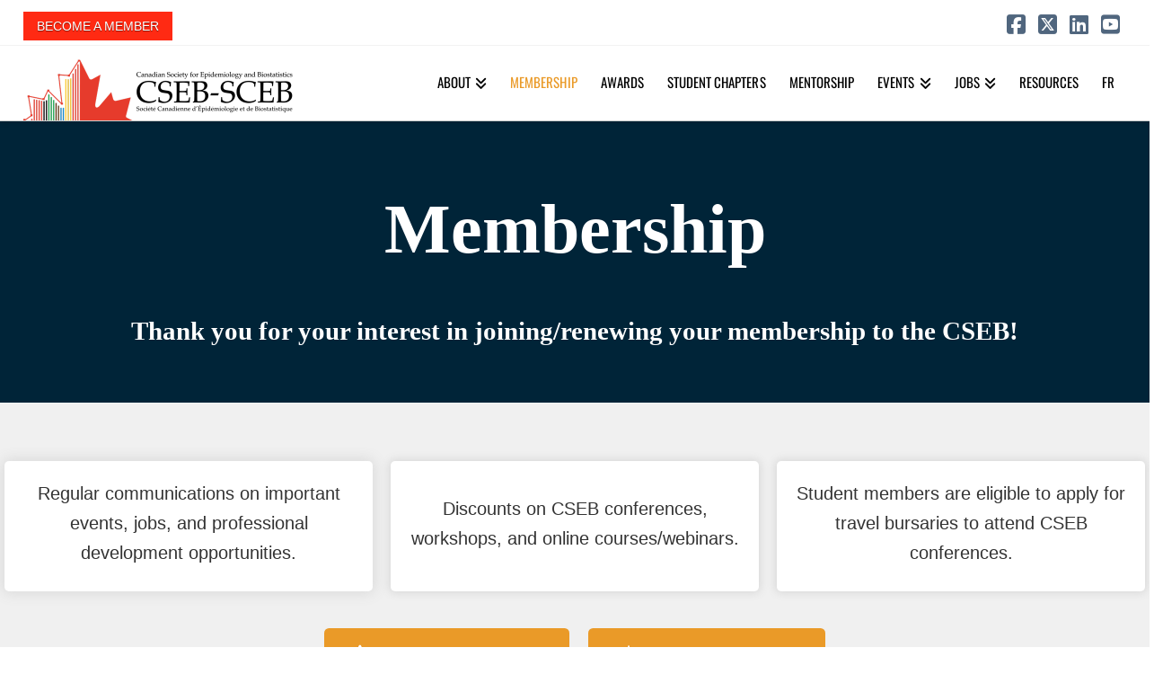

--- FILE ---
content_type: text/plain
request_url: https://www.google-analytics.com/j/collect?v=1&_v=j102&a=936099928&t=pageview&_s=1&dl=https%3A%2F%2Fcseb.ca%2Fmembership%2F&ul=en-us%40posix&dt=Membership%20-%20CSEB-SCEB&sr=1280x720&vp=1280x720&_u=IEBAAEABAAAAACAAI~&jid=1307760520&gjid=1772381222&cid=760991656.1769902017&tid=UA-63501120-1&_gid=917750993.1769902017&_r=1&_slc=1&z=1801670835
body_size: -448
content:
2,cG-WQKSE0XVB9

--- FILE ---
content_type: application/javascript
request_url: https://hb.wpmucdn.com/cseb.ca/4c62697d-9c08-426c-94cd-358ce4d95c9c.js
body_size: 73
content:
/**handles:wpml-legacy-dropdown-0**/
"use strict";var WPMLLanguageSwitcherDropdown=function(){function t(e){(e=e||window.event).preventDefault&&e.preventDefault(),e.returnValue=!1}return{init:function(){for(var e=document.querySelectorAll(".js-wpml-ls-legacy-dropdown a.js-wpml-ls-item-toggle"),n=0;n<e.length;n++)e[n].addEventListener("click",t)}}}();document.addEventListener("DOMContentLoaded",function(){WPMLLanguageSwitcherDropdown.init()});